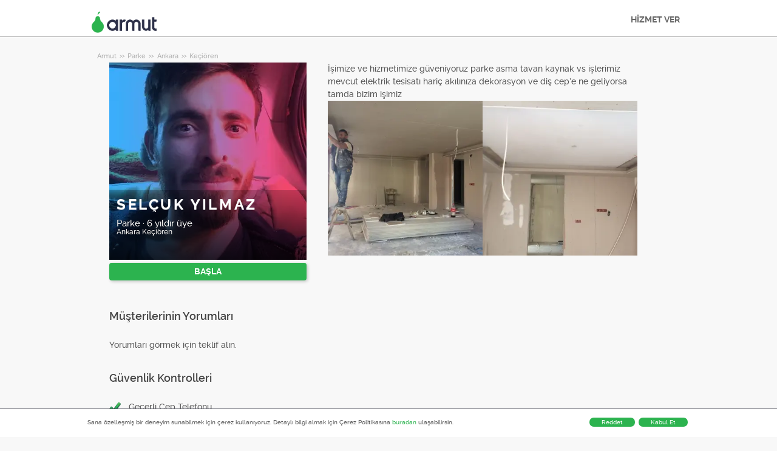

--- FILE ---
content_type: text/javascript; charset=utf-8
request_url: https://cdn.armut.com/javascript/angular/CustomerOnboarding/latest/tr/413-8f5d9cca3de0280e.js
body_size: 3998
content:
"use strict";(self.webpackChunkcustomer_onboarding=self.webpackChunkcustomer_onboarding||[]).push([[413],{4413:(lt,f,r)=>{r.r(f),r.d(f,{OtpModule:()=>et});var d=r(4666),c=r(2508),E=r(5763),C=r(2341),u=r(1670),h=r(8987),O=r(2680);const S=o=>o.phone,y=((0,O.P1)(S,o=>o.phone),(0,O.P1)(S,o=>o.countryCode),(0,O.P1)(S,o=>({phone:o.phone,countryCode:o.countryCode})));var P=r(9151),b=r(3910),M=r(5921),v=r(9095),A=r(2218),R=r(9476),m=r(7870),I=r(6496),x=r(3825),t=r(2560),G=r(8739),L=r(9586),N=r(1807),U=r(1437),D=r(8656),k=r(2493),$=r(6494),F=r(4588),B=r(2086),Z=r(1040);const w=["reactivatePopup"],Y=["input"];function J(o,a){if(1&o){const n=t.EpF();t.TgZ(0,"input",21,22),t.NdJ("keyup",function(i){const l=t.CHM(n).index,p=t.oxw(2);return t.KtG(p.onKeyUp(i,l))})("keydown",function(i){t.CHM(n);const s=t.oxw(2);return t.KtG(s.onKeyDown(i))}),t.qZA()}2&o&&t.MGl("formControlName","otp",a.index,"")}function X(o,a){1&o&&(t.TgZ(0,"p",23),t.SDv(1,24),t.qZA())}function K(o,a){1&o&&(t.TgZ(0,"div",25),t.SDv(1,26),t.qZA())}function z(o,a){if(1&o){const n=t.EpF();t.TgZ(0,"button",27),t.NdJ("click",function(){t.CHM(n);const i=t.oxw(2);return t.KtG(i.back())}),t.SDv(1,28),t.qZA()}}const H=function(o){return{"splitted-buttons":o}};function Q(o,a){if(1&o){const n=t.EpF();t.TgZ(0,"form",5),t.NdJ("ngSubmit",function(i){t.CHM(n);const s=t.oxw();return t.KtG(s.onSubmit(i))}),t.TgZ(1,"div",6)(2,"label"),t.SDv(3,7),t.qZA(),t.TgZ(4,"p"),t.SDv(5,8),t.qZA(),t.TgZ(6,"div",9),t.YNc(7,J,2,1,"input",10),t.qZA(),t.YNc(8,X,2,0,"p",11),t.YNc(9,K,2,0,"div",12),t.TgZ(10,"button",13),t.NdJ("click",function(){t.CHM(n);const i=t.oxw();return t.KtG(i.reSendSMS())}),t.SDv(11,14),t.qZA()(),t.TgZ(12,"a",15),t.NdJ("click",function(i){t.CHM(n);const s=t.oxw();return t.KtG(s.otpRedirect(i))}),t.SDv(13,16),t.qZA(),t.TgZ(14,"div",17),t.YNc(15,z,2,0,"button",18),t.TgZ(16,"button",19),t.SDv(17,20),t.qZA()()()}if(2&o){const n=t.oxw();t.Q6J("formGroup",n.formGroup),t.xp6(5),t.pQV(n.phone.countryCode)(n.phone.phone),t.QtT(5),t.xp6(2),t.Q6J("ngForOf",n.otpFields),t.xp6(1),t.Q6J("ngIf",n.submitted&&n.isFieldRequired()),t.xp6(1),t.Q6J("ngIf",n.formGroup.hasError("isIncorrectLoginInformations")),t.xp6(5),t.Q6J("ngClass",t.VKq(9,H,191===n.queryParams.serviceId)),t.xp6(1),t.Q6J("ngIf",191===n.queryParams.serviceId),t.xp6(1),t.uIk("data-serviceid",n.queryParams.serviceId)}}function j(o,a){1&o&&t._UZ(0,"terms-conditions",29)}function W(o,a){if(1&o){const n=t.EpF();t.TgZ(0,"reactivation-popup",30),t.NdJ("deactivate",function(){t.CHM(n);const i=t.oxw();return t.KtG(i.deactivate())})("closePopUp",function(){t.CHM(n);const i=t.oxw();return t.KtG(i.closeReactivatePopup())}),t.qZA()}}var g=(()=>{return(o=g||(g={})).DEACTIVATED_ACCOUNT_CODE="identity_009",o.UNAUTHORIZED_ACCOUNT_CODE="identity_002",g;var o})();const q=C.Bz.forChild([{path:"",component:(()=>{class o{constructor(n,e,i,s,l,p,T,_,ot,it,rt,st,at){this.alertService=n,this.urlService=e,this.router=i,this.cookieProvider=s,this.document=l,this.authenticationService=p,this.loginService=T,this.formBuilder=_,this.route=ot,this.store=it,this.location=rt,this.termsService=st,this.userLoginService=at,this.ngUnsubscribe=new A.xQ,this.screenName="dd_login_prevention",this.otpFields=Array(6).fill(null),this.submitted=!1}ngOnInit(){var n=this;return(0,u.Z)(function*(){n.formGroup=n.formBuilder.group({}),n.otpFields.forEach((e,i)=>{n.formGroup.addControl(`otp${i}`,new c.NI("",[c.kI.required,c.kI.pattern("\\d")]))}),n.phone=yield n.store.select(y).pipe((0,P.h)(e=>!!e),(0,b.q)(1)).toPromise(),n.loginService.getIsTokenDeactevated().pipe((0,P.h)(e=>!!e),(0,M.R)(n.ngUnsubscribe)).subscribe(()=>{n.deactivate()}),n.queryParams={serviceId:parseInt(n.route.snapshot.params.serviceId,10),serviceUrlName:n.route.snapshot.params.serviceName},n.shouldSign$=n.store.pipe((0,O.Ys)(I.n5),(0,P.h)(e=>!!e),(0,v.w)(()=>n.store.pipe((0,O.Ys)(x.Fy)))),n.termsService.saveJobSubject$.pipe((0,M.R)(n.ngUnsubscribe)).subscribe((0,u.Z)(function*(){yield n.userLoginService.saveJob()})),n.loginService.getIsTokenDeactevated().pipe((0,P.h)(e=>!!e),(0,M.R)(n.ngUnsubscribe)).subscribe(()=>{n.deactivate()})})()}reSendSMS(){const n={mobilePhoneNumber:this.phone.phone,countryCode:this.phone.countryCode};this.userLoginService.sendLoginOTP(n).subscribe(e=>{if(e.hasFullData){this.store.dispatch((0,R.s)({phone:n.mobilePhoneNumber,countryCode:n.countryCode}));const i={message:"SMS ba\u015Far\u0131yla yeniden g\xF6nderildi",type:m.NK.SUCCESS,hasCloseButton:!0};this.alertService.message.next(i)}})}isFieldRequired(){return this.otpFields.some((n,e)=>{const i=this.formGroup.get(`otp${e}`);return i&&i.hasError("required")})}onKeyUp(n,e){const i=n.target;i.value&&e<this.otpFields.length-1?this.inputs.toArray()[e+1].nativeElement.focus():!i.value&&"Backspace"===n.key&&e>0&&this.inputs.toArray()[e-1].nativeElement.focus()}onKeyDown(n){"Backspace"!==n.key&&"Tab"!==n.key&&!n.key.match(/^[0-9]$/)&&n.preventDefault()}onSubmit(n){var e=this;return(0,u.Z)(function*(){if(n.preventDefault(),e.submitted=!0,e.formGroup.valid){const i=e.otpFields.map((s,l)=>e.formGroup.get(`otp${l}`).value).join("");try{const s=yield e.authenticationService.getAuthorizeUserTokenWithOTP(e.phone.countryCode,e.phone.phone,i).toPromise();if(s.userApiToken=`${s.tokenType} ${s.accessToken}`,e.authenticationService.setTokens(s),e.authenticationService.isTokenDeactivated(s.userApiToken))return void e.loginService.isTokenDeactevated.next(!0);e.userLoginService.login()}catch(s){if(401===s?.status){s?.error&&s.error?.code===g.DEACTIVATED_ACCOUNT_CODE&&e.deactivate();const l={message:"Kod hatal\u0131, l\xFCtfen tekrar deneyin",type:m.NK.ERROR,hasCloseButton:!0};return void e.alertService.message.next(l)}}}})()}otpRedirect(n){n.preventDefault(),this.router.navigate([this.urlService.urlMaker("MEMBER_PAGE_EMAIL_PATH",this.queryParams.serviceUrlName,this.queryParams.serviceId)])}closeReactivatePopup(){this.reactivatePopup.close(),this.authenticationService.clearAllTokens(),this.document.location="/"}deactivate(){var n=this;this.authenticationService.reactivateUser().subscribe(function(){var e=(0,u.Z)(function*(i){if(i.result[0].message.trim())n.authenticationService.clearAllTokens();else{const s={headers:(new h.WM).set("refresh_token",n.cookieProvider.getRefreshToken())},l=yield n.authenticationService.exchangeDeactivatedToken(s).toPromise();n.reactivatePopup.close(),n.userLoginService.setTokens({userApiToken:l.accessToken,refreshToken:l.refreshToken}),n.userLoginService.login()}});return function(i){return e.apply(this,arguments)}}())}back(){this.location.back()}ngOnDestroy(){this.ngUnsubscribe.next(),this.ngUnsubscribe.complete()}}return o.\u0275fac=function(n){return new(n||o)(t.Y36(m.c9),t.Y36(G.i),t.Y36(C.F0),t.Y36(L.V5),t.Y36(d.K0),t.Y36(N.$h),t.Y36(U.r),t.Y36(c.qu),t.Y36(C.gz),t.Y36(O.yh),t.Y36(d.Ye),t.Y36(D.A),t.Y36(k.X))},o.\u0275cmp=t.Xpm({type:o,selectors:[["cusapp-otp"]],viewQuery:function(n,e){if(1&n&&(t.Gf(w,5),t.Gf(Y,5)),2&n){let i;t.iGM(i=t.CRH())&&(e.reactivatePopup=i.first),t.iGM(i=t.CRH())&&(e.inputs=i)}},decls:7,vars:7,consts:function(){let a,n,e,i,s,l,p,T;return a="Do\u011Frulama kodunu gir",n="Hesab\u0131na giri\u015F yapmak i\xE7in " + "\ufffd0\ufffd" + "" + "\ufffd1\ufffd" + " no'lu hatt\u0131na g\xF6nderdi\u011Fimiz SMS'i a\xE7mal\u0131s\u0131n.",e="KODU YEN\u0130DEN G\xD6NDER",i="E-POSTA \u0130LE G\u0130R\u0130\u015E YAP",s="DEVAM",l="Bu alan zorunlu",p="Kod hatal\u0131, l\xFCtfen tekrar deneyin",T="Geri",[[3,"formGroup","ngSubmit",4,"ngIf"],["closePopup","true",4,"ngIf"],[3,"fullContent","windowClass","backdropClass"],["reactivatePopup",""],["reactivatePopupContent",""],[3,"formGroup","ngSubmit"],["heightFitter","",1,"user-form","armut-modal__content"],a,n,[1,"otp-inputs"],["pattern","[0-9]*","inputmode","numeric","class","otp-input","type","text","maxLength","1",3,"formControlName","keyup","keydown",4,"ngFor","ngForOf"],["class","message message--error",4,"ngIf"],["class","message message--error password-container__message-error",4,"ngIf"],["type","button",1,"send-sms-again",3,"click"],e,["data-button-name","login-with-email-number","data-screen-name","login",1,"button","button__secondary","login-with-phone-button","button--big","button--padding-big","js-sentinel-button",3,"click"],i,[1,"armut-modal__footer",3,"ngClass"],["type","button","class","button button__tertiary button--big footer__button--back js-sentinel-button",3,"click",4,"ngIf"],["type","submit","id","otp-phone-cta-button",1,"button","button__primary","button--big","footer__button--next","js-sentinel-button"],s,["pattern","[0-9]*","inputmode","numeric","type","text","maxLength","1",1,"otp-input",3,"formControlName","keyup","keydown"],["input",""],[1,"message","message--error"],l,[1,"message","message--error","password-container__message-error"],p,["type","button",1,"button","button__tertiary","button--big","footer__button--back","js-sentinel-button",3,"click"],T,["closePopup","true"],[3,"deactivate","closePopUp"]]},template:function(n,e){if(1&n&&(t.YNc(0,Q,18,11,"form",0),t.YNc(1,j,1,0,"terms-conditions",1),t.ALo(2,"async"),t._UZ(3,"confirm-dialog-box",2,3),t.YNc(5,W,1,0,"ng-template",null,4,t.W1O)),2&n){const i=t.MAs(6);t.Q6J("ngIf",e.formGroup&&e.phone),t.xp6(1),t.Q6J("ngIf",t.lcZ(2,5,e.shouldSign$)),t.xp6(2),t.Q6J("fullContent",i)("windowClass","confirm-modal")("backdropClass","confirm-inside-modal__backdrop")}},dependencies:[$.T,c._Y,c.Fj,c.JJ,c.JL,c.c5,c.sg,c.u,d.mk,d.sg,d.O5,F.F,B.M,Z.u,d.Ov],styles:[".d-none[_ngcontent-%COMP%]{display:none!important}.d-inline[_ngcontent-%COMP%]{display:inline!important}.d-inline-block[_ngcontent-%COMP%]{display:inline-block!important}.d-block[_ngcontent-%COMP%]{display:block!important}.d-table[_ngcontent-%COMP%]{display:table!important}.d-table-row[_ngcontent-%COMP%]{display:table-row!important}.d-table-cell[_ngcontent-%COMP%]{display:table-cell!important}.d-flex[_ngcontent-%COMP%]{display:flex!important}.d-inline-flex[_ngcontent-%COMP%]{display:inline-flex!important}@media (min-width: 576px){.d-sm-none[_ngcontent-%COMP%]{display:none!important}.d-sm-inline[_ngcontent-%COMP%]{display:inline!important}.d-sm-inline-block[_ngcontent-%COMP%]{display:inline-block!important}.d-sm-block[_ngcontent-%COMP%]{display:block!important}.d-sm-table[_ngcontent-%COMP%]{display:table!important}.d-sm-table-row[_ngcontent-%COMP%]{display:table-row!important}.d-sm-table-cell[_ngcontent-%COMP%]{display:table-cell!important}.d-sm-flex[_ngcontent-%COMP%]{display:flex!important}.d-sm-inline-flex[_ngcontent-%COMP%]{display:inline-flex!important}}@media (min-width: 768px){.d-md-none[_ngcontent-%COMP%]{display:none!important}.d-md-inline[_ngcontent-%COMP%]{display:inline!important}.d-md-inline-block[_ngcontent-%COMP%]{display:inline-block!important}.d-md-block[_ngcontent-%COMP%]{display:block!important}.d-md-table[_ngcontent-%COMP%]{display:table!important}.d-md-table-row[_ngcontent-%COMP%]{display:table-row!important}.d-md-table-cell[_ngcontent-%COMP%]{display:table-cell!important}.d-md-flex[_ngcontent-%COMP%]{display:flex!important}.d-md-inline-flex[_ngcontent-%COMP%]{display:inline-flex!important}}@media (min-width: 992px){.d-lg-none[_ngcontent-%COMP%]{display:none!important}.d-lg-inline[_ngcontent-%COMP%]{display:inline!important}.d-lg-inline-block[_ngcontent-%COMP%]{display:inline-block!important}.d-lg-block[_ngcontent-%COMP%]{display:block!important}.d-lg-table[_ngcontent-%COMP%]{display:table!important}.d-lg-table-row[_ngcontent-%COMP%]{display:table-row!important}.d-lg-table-cell[_ngcontent-%COMP%]{display:table-cell!important}.d-lg-flex[_ngcontent-%COMP%]{display:flex!important}.d-lg-inline-flex[_ngcontent-%COMP%]{display:inline-flex!important}}@media (min-width: 1200px){.d-xl-none[_ngcontent-%COMP%]{display:none!important}.d-xl-inline[_ngcontent-%COMP%]{display:inline!important}.d-xl-inline-block[_ngcontent-%COMP%]{display:inline-block!important}.d-xl-block[_ngcontent-%COMP%]{display:block!important}.d-xl-table[_ngcontent-%COMP%]{display:table!important}.d-xl-table-row[_ngcontent-%COMP%]{display:table-row!important}.d-xl-table-cell[_ngcontent-%COMP%]{display:table-cell!important}.d-xl-flex[_ngcontent-%COMP%]{display:flex!important}.d-xl-inline-flex[_ngcontent-%COMP%]{display:inline-flex!important}}@media print{.d-print-none[_ngcontent-%COMP%]{display:none!important}.d-print-inline[_ngcontent-%COMP%]{display:inline!important}.d-print-inline-block[_ngcontent-%COMP%]{display:inline-block!important}.d-print-block[_ngcontent-%COMP%]{display:block!important}.d-print-table[_ngcontent-%COMP%]{display:table!important}.d-print-table-row[_ngcontent-%COMP%]{display:table-row!important}.d-print-table-cell[_ngcontent-%COMP%]{display:table-cell!important}.d-print-flex[_ngcontent-%COMP%]{display:flex!important}.d-print-inline-flex[_ngcontent-%COMP%]{display:inline-flex!important}}[_nghost-%COMP%]{height:100%;min-height:100%;display:block}a.login-content__button[_ngcontent-%COMP%]{margin:0}.otp-inputs[_ngcontent-%COMP%]{display:flex;justify-content:space-between}.otp-input[_ngcontent-%COMP%]{width:47px;height:47px;border:1px solid #c5c6cd;border-radius:3px}.button--padding-big.login-with-phone-button[_ngcontent-%COMP%]{padding-left:0;padding-right:0;margin:0 17px;width:calc(100% - 28px);position:absolute;bottom:78px;left:0}.send-sms-again[_ngcontent-%COMP%]{color:#168f43;border:none;background:none}"]}),o})()}]);var tt=r(9691),nt=r(782);let et=(()=>{class o{}return o.\u0275fac=function(n){return new(n||o)},o.\u0275mod=t.oAB({type:o}),o.\u0275inj=t.cJS({imports:[m.X3,E.Gh,c.UX,q,d.ez,nt.U,tt.X,N.nF]}),o})()}}]);